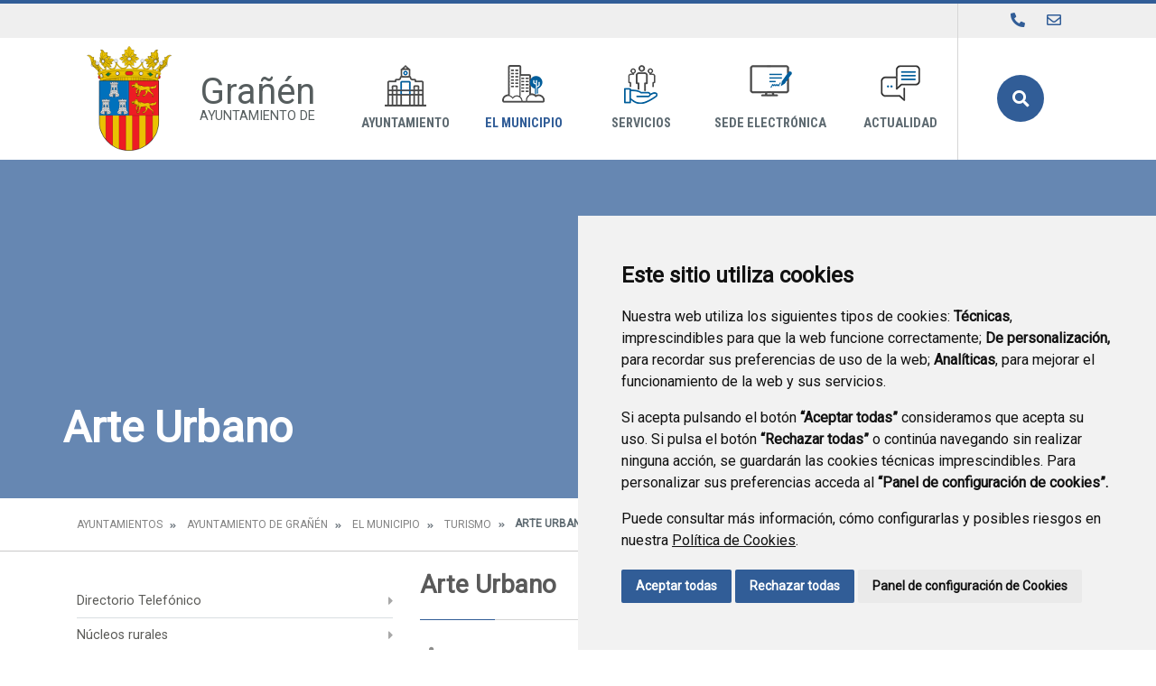

--- FILE ---
content_type: text/html;charset=UTF-8
request_url: https://www.xn--gran-dpa1c.es/arte-urbano
body_size: 13209
content:
<!DOCTYPE html> <html class="ltr" dir="ltr" lang="es-ES"> <head> <title>Arte Urbano - Ayuntamiento de Grañén</title> <meta content="text/html; charset=UTF-8" http-equiv="content-type" /> <script data-senna-track="permanent" src="/o/frontend-js-lodash-web/lodash/lodash.js" type="text/javascript"></script> <script data-senna-track="permanent" src="/o/frontend-js-lodash-web/lodash/util.js" type="text/javascript"></script> <link href="https://www.xn--gran-dpa1c.es/o/dynamic-data-mapping-web/css/main.css?browserId=other&themeId=diphuesca3_WAR_diphuesca3theme&minifierType=css&languageId=es_ES&b=7102&t=1767857593925" rel="stylesheet" type = "text/css" /> <link href="https://www.xn--gran-dpa1c.es/o/dynamic-data-mapping-form-builder/css/main.css?browserId=other&themeId=diphuesca3_WAR_diphuesca3theme&minifierType=css&languageId=es_ES&b=7102&t=1767857593925" rel="stylesheet" type = "text/css" /> <link href="https://www.xn--gran-dpa1c.es/o/dynamic-data-mapping-form-renderer/css/main.css?browserId=other&themeId=diphuesca3_WAR_diphuesca3theme&minifierType=css&languageId=es_ES&b=7102&t=1767857593925" rel="stylesheet" type = "text/css" /> <script data-senna-track="temporary" type="text/javascript">if(window.Analytics)window._com_liferay_document_library_analytics_isViewFileEntry=false;</script> <link href="https://www.xn--gran-dpa1c.es/documents/3111517/da1a57e0-a9aa-5368-fc2d-b720ef357be8" rel="icon" /> <link data-senna-track="temporary" href="https://www.xn--gran-dpa1c.es/arte-urbano" rel="canonical" /> <script async="async"> window.onload = function() { document.querySelector("body").appendChild(document.getElementById("yui3-css-stamp")); } </script> <link class="lfr-css-file" data-senna-track="temporary" href="https://www.xn--gran-dpa1c.es/o/diphuesca-3-theme/css/clay.css?browserId=other&amp;themeId=diphuesca3_WAR_diphuesca3theme&amp;minifierType=css&amp;languageId=es_ES&amp;b=7102&amp;t=1767857593925" id="liferayAUICSS" rel="stylesheet" type="text/css" /> <link data-senna-track="temporary" href="/o/frontend-css-web/main.css?browserId=other&amp;themeId=diphuesca3_WAR_diphuesca3theme&amp;minifierType=css&amp;languageId=es_ES&amp;b=7102&amp;t=1740573174056" id="liferayPortalCSS" rel="stylesheet" type="text/css" /> <!-- Portlet CSS References //--> <link data-senna-track="temporary" href="/combo?browserId=other&amp;minifierType=&amp;themeId=diphuesca3_WAR_diphuesca3theme&amp;languageId=es_ES&amp;b=7102&amp;com_liferay_journal_content_web_portlet_JournalContentPortlet_INSTANCE_eQi5WVAXy59F:%2Fcss%2Fmain.css&amp;com_liferay_product_navigation_product_menu_web_portlet_ProductMenuPortlet:%2Fcss%2Fmain.css&amp;t=1740582424000" id="5929e2ef" rel="stylesheet" type="text/css" /> <!-- Portal JavaScript References //--> <script data-senna-track="temporary" type="text/javascript">var Liferay=Liferay||{};
Liferay.Browser={acceptsGzip:function(){return true},getMajorVersion:function(){return 131},getRevision:function(){return"537.36"},getVersion:function(){return"131.0"},isAir:function(){return false},isChrome:function(){return true},isEdge:function(){return false},isFirefox:function(){return false},isGecko:function(){return true},isIe:function(){return false},isIphone:function(){return false},isLinux:function(){return false},isMac:function(){return true},isMobile:function(){return false},isMozilla:function(){return false},
isOpera:function(){return false},isRtf:function(){return true},isSafari:function(){return true},isSun:function(){return false},isWebKit:function(){return true},isWindows:function(){return false}};Liferay.Data=Liferay.Data||{};Liferay.Data.ICONS_INLINE_SVG=true;Liferay.Data.NAV_SELECTOR="#navigation";Liferay.Data.NAV_SELECTOR_MOBILE="#navigationCollapse";Liferay.Data.isCustomizationView=function(){return false};Liferay.Data.notices=[null];
Liferay.PortletKeys={DOCUMENT_LIBRARY:"com_liferay_document_library_web_portlet_DLPortlet",DYNAMIC_DATA_MAPPING:"com_liferay_dynamic_data_mapping_web_portlet_DDMPortlet",ITEM_SELECTOR:"com_liferay_item_selector_web_portlet_ItemSelectorPortlet"};Liferay.PropsValues={JAVASCRIPT_SINGLE_PAGE_APPLICATION_TIMEOUT:0,NTLM_AUTH_ENABLED:false,UPLOAD_SERVLET_REQUEST_IMPL_MAX_SIZE:1048576E3};
Liferay.ThemeDisplay={getLayoutId:function(){return"127"},getLayoutRelativeControlPanelURL:function(){return"/group/ayuntamiento-de-granen/~/control_panel/manage"},getLayoutRelativeURL:function(){return"/arte-urbano"},getLayoutURL:function(){return"https://www.xn--gran-dpa1c.es/arte-urbano"},getParentLayoutId:function(){return"53"},isControlPanel:function(){return false},isPrivateLayout:function(){return"false"},isVirtualLayout:function(){return false},getBCP47LanguageId:function(){return"es-ES"},
getCanonicalURL:function(){return"https://www.xn--gran-dpa1c.es/arte-urbano"},getCDNBaseURL:function(){return"https://www.xn--gran-dpa1c.es"},getCDNDynamicResourcesHost:function(){return""},getCDNHost:function(){return""},getCompanyGroupId:function(){return"38948"},getCompanyId:function(){return"38913"},getDefaultLanguageId:function(){return"es_ES"},getDoAsUserIdEncoded:function(){return""},getLanguageId:function(){return"es_ES"},getParentGroupId:function(){return"3111517"},getPathContext:function(){return""},
getPathImage:function(){return"/image"},getPathJavaScript:function(){return"/o/frontend-js-web"},getPathMain:function(){return"/c"},getPathThemeImages:function(){return"https://www.xn--gran-dpa1c.es/o/diphuesca-3-theme/images"},getPathThemeRoot:function(){return"/o/diphuesca-3-theme"},getPlid:function(){return"11631421"},getPortalURL:function(){return"https://www.xn--gran-dpa1c.es"},getScopeGroupId:function(){return"3111517"},getScopeGroupIdOrLiveGroupId:function(){return"3111517"},getSessionId:function(){return""},
getSiteAdminURL:function(){return"https://www.xn--gran-dpa1c.es/group/ayuntamiento-de-granen/~/control_panel/manage?p_p_lifecycle\x3d0\x26p_p_state\x3dmaximized\x26p_p_mode\x3dview"},getSiteGroupId:function(){return"3111517"},getURLControlPanel:function(){return"/group/control_panel?refererPlid\x3d11631421"},getURLHome:function(){return"https://www.xn--gran-dpa1c.es/web/guest"},getUserEmailAddress:function(){return""},getUserId:function(){return"38916"},getUserName:function(){return""},isAddSessionIdToURL:function(){return false},
isFreeformLayout:function(){return false},isImpersonated:function(){return false},isSignedIn:function(){return false},isStateExclusive:function(){return false},isStateMaximized:function(){return false},isStatePopUp:function(){return false}};var themeDisplay=Liferay.ThemeDisplay;
Liferay.AUI={getAvailableLangPath:function(){return"available_languages.jsp?browserId\x3dother\x26themeId\x3ddiphuesca3_WAR_diphuesca3theme\x26colorSchemeId\x3d02\x26minifierType\x3djs\x26languageId\x3des_ES\x26b\x3d7102\x26t\x3d1767857197775"},getCombine:function(){return true},getComboPath:function(){return"/combo/?browserId\x3dother\x26minifierType\x3d\x26languageId\x3des_ES\x26b\x3d7102\x26t\x3d1740573150486\x26"},getDateFormat:function(){return"%d/%m/%Y"},getEditorCKEditorPath:function(){return"/o/frontend-editor-ckeditor-web"},
getFilter:function(){var filter="raw";filter="min";return filter},getFilterConfig:function(){var instance=this;var filterConfig=null;if(!instance.getCombine())filterConfig={replaceStr:".js"+instance.getStaticResourceURLParams(),searchExp:"\\.js$"};return filterConfig},getJavaScriptRootPath:function(){return"/o/frontend-js-web"},getLangPath:function(){return"aui_lang.jsp?browserId\x3dother\x26themeId\x3ddiphuesca3_WAR_diphuesca3theme\x26colorSchemeId\x3d02\x26minifierType\x3djs\x26languageId\x3des_ES\x26b\x3d7102\x26t\x3d1740573150486"},
getPortletRootPath:function(){return"/html/portlet"},getStaticResourceURLParams:function(){return"?browserId\x3dother\x26minifierType\x3d\x26languageId\x3des_ES\x26b\x3d7102\x26t\x3d1740573150486"}};Liferay.authToken="WEVSezTh";Liferay.currentURL="/arte-urbano";Liferay.currentURLEncoded="%2Farte-urbano";</script> <script src="/o/js_loader_modules?t=1767857593925" type="text/javascript"></script> <script src="/o/js_loader_config?t=1767857546780" type="text/javascript"></script> <script src="/o/frontend-js-web/loader/config.js" type="text/javascript"></script> <script src="/o/frontend-js-web/loader/loader.3.js" type="text/javascript"></script> <script data-senna-track="permanent" src="https://www.xn--gran-dpa1c.es/combo?browserId=other&minifierType=js&languageId=es_ES&b=7102&t=1740573150486&/o/frontend-js-web/jquery/jquery.js&/o/frontend-js-web/clay/popper.js&/o/frontend-js-web/clay/bootstrap.js&/o/frontend-js-web/aui/aui/aui.js&/o/frontend-js-web/aui/aui-base-html5-shiv/aui-base-html5-shiv.js&/o/frontend-js-web/liferay/browser_selectors.js&/o/frontend-js-web/liferay/modules.js&/o/frontend-js-web/liferay/aui_sandbox.js&/o/frontend-js-web/clay/collapsible-search.js&/o/frontend-js-web/clay/side-navigation.js&/o/frontend-js-web/jquery/fm.js&/o/frontend-js-web/jquery/form.js&/o/frontend-js-web/misc/svg4everybody.js&/o/frontend-js-web/aui/arraylist-add/arraylist-add.js&/o/frontend-js-web/aui/arraylist-filter/arraylist-filter.js&/o/frontend-js-web/aui/arraylist/arraylist.js&/o/frontend-js-web/aui/array-extras/array-extras.js&/o/frontend-js-web/aui/array-invoke/array-invoke.js&/o/frontend-js-web/aui/attribute-base/attribute-base.js&/o/frontend-js-web/aui/attribute-complex/attribute-complex.js&/o/frontend-js-web/aui/attribute-core/attribute-core.js&/o/frontend-js-web/aui/attribute-observable/attribute-observable.js&/o/frontend-js-web/aui/attribute-extras/attribute-extras.js&/o/frontend-js-web/aui/base-base/base-base.js&/o/frontend-js-web/aui/base-pluginhost/base-pluginhost.js&/o/frontend-js-web/aui/classnamemanager/classnamemanager.js&/o/frontend-js-web/aui/datatype-xml-format/datatype-xml-format.js&/o/frontend-js-web/aui/datatype-xml-parse/datatype-xml-parse.js&/o/frontend-js-web/aui/dom-base/dom-base.js&/o/frontend-js-web/aui/dom-core/dom-core.js&/o/frontend-js-web/aui/dom-screen/dom-screen.js&/o/frontend-js-web/aui/dom-style/dom-style.js&/o/frontend-js-web/aui/event-base/event-base.js&/o/frontend-js-web/aui/event-custom-base/event-custom-base.js&/o/frontend-js-web/aui/event-custom-complex/event-custom-complex.js&/o/frontend-js-web/aui/event-delegate/event-delegate.js&/o/frontend-js-web/aui/event-focus/event-focus.js&/o/frontend-js-web/aui/event-hover/event-hover.js" type = "text/javascript"></script> <script data-senna-track="permanent" src="https://www.xn--gran-dpa1c.es/combo?browserId=other&minifierType=js&languageId=es_ES&b=7102&t=1740573150486&/o/frontend-js-web/aui/event-key/event-key.js&/o/frontend-js-web/aui/event-mouseenter/event-mouseenter.js&/o/frontend-js-web/aui/event-mousewheel/event-mousewheel.js&/o/frontend-js-web/aui/event-outside/event-outside.js&/o/frontend-js-web/aui/event-resize/event-resize.js&/o/frontend-js-web/aui/event-simulate/event-simulate.js&/o/frontend-js-web/aui/event-synthetic/event-synthetic.js&/o/frontend-js-web/aui/intl/intl.js&/o/frontend-js-web/aui/io-base/io-base.js&/o/frontend-js-web/aui/io-form/io-form.js&/o/frontend-js-web/aui/io-queue/io-queue.js&/o/frontend-js-web/aui/io-upload-iframe/io-upload-iframe.js&/o/frontend-js-web/aui/io-xdr/io-xdr.js&/o/frontend-js-web/aui/json-parse/json-parse.js&/o/frontend-js-web/aui/json-stringify/json-stringify.js&/o/frontend-js-web/aui/node-base/node-base.js&/o/frontend-js-web/aui/node-core/node-core.js&/o/frontend-js-web/aui/node-event-delegate/node-event-delegate.js&/o/frontend-js-web/aui/node-event-simulate/node-event-simulate.js&/o/frontend-js-web/aui/node-focusmanager/node-focusmanager.js&/o/frontend-js-web/aui/node-pluginhost/node-pluginhost.js&/o/frontend-js-web/aui/node-screen/node-screen.js&/o/frontend-js-web/aui/node-style/node-style.js&/o/frontend-js-web/aui/oop/oop.js&/o/frontend-js-web/aui/plugin/plugin.js&/o/frontend-js-web/aui/pluginhost-base/pluginhost-base.js&/o/frontend-js-web/aui/pluginhost-config/pluginhost-config.js&/o/frontend-js-web/aui/querystring-stringify-simple/querystring-stringify-simple.js&/o/frontend-js-web/aui/queue-promote/queue-promote.js&/o/frontend-js-web/aui/selector-css2/selector-css2.js&/o/frontend-js-web/aui/selector-css3/selector-css3.js&/o/frontend-js-web/aui/selector-native/selector-native.js&/o/frontend-js-web/aui/selector/selector.js&/o/frontend-js-web/aui/widget-base/widget-base.js&/o/frontend-js-web/aui/widget-htmlparser/widget-htmlparser.js&/o/frontend-js-web/aui/widget-skin/widget-skin.js" type = "text/javascript"></script> <script data-senna-track="permanent" src="https://www.xn--gran-dpa1c.es/combo?browserId=other&minifierType=js&languageId=es_ES&b=7102&t=1740573150486&/o/frontend-js-web/aui/widget-uievents/widget-uievents.js&/o/frontend-js-web/aui/yui-throttle/yui-throttle.js&/o/frontend-js-web/aui/aui-base-core/aui-base-core.js&/o/frontend-js-web/aui/aui-base-lang/aui-base-lang.js&/o/frontend-js-web/aui/aui-classnamemanager/aui-classnamemanager.js&/o/frontend-js-web/aui/aui-component/aui-component.js&/o/frontend-js-web/aui/aui-debounce/aui-debounce.js&/o/frontend-js-web/aui/aui-delayed-task-deprecated/aui-delayed-task-deprecated.js&/o/frontend-js-web/aui/aui-event-base/aui-event-base.js&/o/frontend-js-web/aui/aui-event-input/aui-event-input.js&/o/frontend-js-web/aui/aui-form-validator/aui-form-validator.js&/o/frontend-js-web/aui/aui-node-base/aui-node-base.js&/o/frontend-js-web/aui/aui-node-html5/aui-node-html5.js&/o/frontend-js-web/aui/aui-selector/aui-selector.js&/o/frontend-js-web/aui/aui-timer/aui-timer.js&/o/frontend-js-web/liferay/dependency.js&/o/frontend-js-web/liferay/dom_task_runner.js&/o/frontend-js-web/liferay/events.js&/o/frontend-js-web/liferay/language.js&/o/frontend-js-web/liferay/lazy_load.js&/o/frontend-js-web/liferay/liferay.js&/o/frontend-js-web/liferay/util.js&/o/frontend-js-web/liferay/global.bundle.js&/o/frontend-js-web/liferay/portal.js&/o/frontend-js-web/liferay/portlet.js&/o/frontend-js-web/liferay/workflow.js&/o/frontend-js-web/liferay/address.js&/o/frontend-js-web/liferay/form.js&/o/frontend-js-web/liferay/form_placeholders.js&/o/frontend-js-web/liferay/icon.js&/o/frontend-js-web/liferay/menu.js&/o/frontend-js-web/liferay/notice.js&/o/frontend-js-web/liferay/poller.js&/o/frontend-js-web/aui/async-queue/async-queue.js&/o/frontend-js-web/aui/base-build/base-build.js&/o/frontend-js-web/aui/cookie/cookie.js&/o/frontend-js-web/aui/event-touch/event-touch.js&/o/frontend-js-web/aui/overlay/overlay.js&/o/frontend-js-web/aui/querystring-stringify/querystring-stringify.js&/o/frontend-js-web/aui/widget-child/widget-child.js" type = "text/javascript"></script> <script data-senna-track="permanent" src="https://www.xn--gran-dpa1c.es/combo?browserId=other&minifierType=js&languageId=es_ES&b=7102&t=1740573150486&/o/frontend-js-web/aui/widget-position-align/widget-position-align.js&/o/frontend-js-web/aui/widget-position-constrain/widget-position-constrain.js&/o/frontend-js-web/aui/widget-position/widget-position.js&/o/frontend-js-web/aui/widget-stack/widget-stack.js&/o/frontend-js-web/aui/widget-stdmod/widget-stdmod.js&/o/frontend-js-web/aui/aui-aria/aui-aria.js&/o/frontend-js-web/aui/aui-io-plugin-deprecated/aui-io-plugin-deprecated.js&/o/frontend-js-web/aui/aui-io-request/aui-io-request.js&/o/frontend-js-web/aui/aui-loading-mask-deprecated/aui-loading-mask-deprecated.js&/o/frontend-js-web/aui/aui-overlay-base-deprecated/aui-overlay-base-deprecated.js&/o/frontend-js-web/aui/aui-overlay-context-deprecated/aui-overlay-context-deprecated.js&/o/frontend-js-web/aui/aui-overlay-manager-deprecated/aui-overlay-manager-deprecated.js&/o/frontend-js-web/aui/aui-overlay-mask-deprecated/aui-overlay-mask-deprecated.js&/o/frontend-js-web/aui/aui-parse-content/aui-parse-content.js&/o/frontend-js-web/liferay/layout_exporter.js&/o/frontend-js-web/liferay/session.js&/o/frontend-js-web/liferay/deprecated.js" type = "text/javascript"></script> <script data-senna-track="temporary" src="/o/js_bundle_config?t=1767857593684" type="text/javascript"></script> <script data-senna-track="temporary" type="text/javascript"></script> <!-- Matomo --> <script>var _paq=window._paq=window._paq||[];_paq.push(["trackPageView"]);_paq.push(["enableLinkTracking"]);(function(){var u="//analizador.dphuesca.es/";_paq.push(["setTrackerUrl",u+"matomo.php"]);_paq.push(["setSiteId","89"]);var d=document,g=d.createElement("script"),s=d.getElementsByTagName("script")[0];g.async=true;g.src=u+"matomo.js";s.parentNode.insertBefore(g,s)})();</script> <!-- End Matomo Code --> <!-- Portlet JavaScript References //--> <!-- Raw Text //--> <!-- Theme CSS //--> <link class="lfr-css-file" data-senna-track="temporary" href="https://www.xn--gran-dpa1c.es/o/diphuesca-3-theme/css/main.css?browserId=other&amp;themeId=diphuesca3_WAR_diphuesca3theme&amp;minifierType=css&amp;languageId=es_ES&amp;b=7102&amp;t=1767857593925" id="liferayThemeCSS" rel="stylesheet" type="text/css" /> <!-- User Inputted Layout CSS //--> <!-- User Inputted Portlet CSS //--> <style data-senna-track="temporary" type="text/css"></style> <!-- Fin top_head.jsp#post --> <meta content="initial-scale=1.0, width=device-width" name="viewport" /> <link rel="icon" href="https://www.xn--gran-dpa1c.es/documents/3111517/da1a57e0-a9aa-5368-fc2d-b720ef357be8" rel="Shortcut Icon" /> <!-- Cookie Consent by https://www.CookieConsent.com --> <!--<script type="text/javascript" src="//www.cookieconsent.com/releases/3.1.0/cookie-consent.js"></script>--> <script type="text/javascript" src="/o/diphuesca-3-theme/js/cookie-consent.js?v=2"></script> <script type="text/javascript">document.addEventListener("DOMContentLoaded",function(){cookieconsent.run({"notice_banner_type":"simple","consent_type":"express","palette":"light","language":"es","website_name":"","cookies_policy_url":"https://"+document.domain+"/politica-de-cookies"})});</script> <noscript></noscript> <!-- End Cookie Consent by https://www.CookieConsent.com --> <link rel="stylesheet" type="text/css" href="/o/diphuesca-3-theme/js/slick/slick.css" /> <link rel="stylesheet" type="text/css" href="/o/diphuesca-3-theme/js/slick/slick-theme.css" /> <link rel="preconnect" href="https://fonts.gstatic.com" /> <link href="https://fonts.googleapis.com/css2?family=Roboto+Condensed:wght@300;400;700&family=Roboto:wght@300;400&display=swap" rel="stylesheet" /> </head> <body class=" controls-visible blue yui3-skin-sam signed-out public-page organization-site 2_columns_ii-tpl diphuesca-3-theme inner arte-urbano"> <div class="container-fluid" id="wrapper"> <div class="services-wrapper"> <div class="services container"> <ul class="items social"> </ul> <ul class="items pages"> <li class="item first"> <a href="https://www.xn--gran-dpa1c.es/directorio-telef%C3%B3nico" title="Ir a Directorio Telefónico" ><i class="fas fa-phone"><!-- icon --></i> <span class="hide-accessible">Directorio Telefónico</span></a> </li> <li class="item last"> <a href="https://www.xn--gran-dpa1c.es/contacto" title="Ir a Contacto" ><i class="far fa-envelope"><!-- icon --></i> <span class="hide-accessible">Contacto</span></a> </li> <li class="item search d-xl-none d-md-inline-block"> <a href="https://www.xn--gran-dpa1c.es/buscador" title="Buscar"><i class="fas fa-search"><!-- icon --></i><span class="hide-accessible">Buscador</span></a> </li> </ul> </div> </div> <div id="banner-wrapper" class=""> <header id="banner" role="banner" class="container"> <div id="heading"> <h1 class="site-title"> <a class="logo d-table" href="https://www.xn--gran-dpa1c.es" title="Ir a Ayuntamiento de Grañén"> <span class="d-table-cell align-middle"><img alt="" src="/image/layout_set_logo?img_id=3339014&amp;t=1769762231213" /></span> <span class="d-table-cell text-center align-middle pl-3"> <span class="name">Grañén</span> <span class="prefix">Ayuntamiento de </span> </span> </a> </h1> </div> <div class="navbar navbar-classic"> <button aria-controls="navigationCollapse" aria-expanded="false" aria-label="Toggle navigation" class="navbar-toggler navbar-toggler-right d-md-none d-sm-inline-block" data-target="#navigationCollapse" data-toggle="collapse" type="button"> <span class="navbar-toggler-icon"><i class="fas fa-bars"><!-- menu --></i></span> </button> <div aria-expanded="false" class="collapse navbar-collapse" id="navigationCollapse"> <div id="navigation" class="float-lg-right"> <ul class="navbar-nav navbar-site list-inline items" role="menubar"> <li class="list-inline-item item first"> <a href="https://www.xn--gran-dpa1c.es/ayuntamiento" title="Ir a Ayuntamiento"> <span class="icon-wrapper"> <img src="/image/layout_icon?img_id=3115862" alt="Imagen Ayuntamiento"/> </span> Ayuntamiento </a> </li> <li class="list-inline-item item selected"> <a href="https://www.xn--gran-dpa1c.es/el-municipio" title="Ir a El Municipio"> <span class="icon-wrapper"> <img src="/image/layout_icon?img_id=3115876" alt="Imagen El Municipio"/> </span> El Municipio </a> </li> <li class="list-inline-item item"> <a href="https://www.xn--gran-dpa1c.es/servicios" title="Ir a Servicios"> <span class="icon-wrapper"> <img src="/image/layout_icon?img_id=3115893" alt="Imagen Servicios"/> </span> Servicios </a> </li> <li class="list-inline-item item"> <a href="https://granen.sedipualba.es/" onclick="this.target='_blank'" title="Ir a Sede Electrónica"> <span class="icon-wrapper"> <img src="/image/layout_icon?img_id=15258733" alt="Imagen Sede Electrónica"/> </span> Sede Electrónica </a> </li> <li class="list-inline-item item last"> <a href="https://www.xn--gran-dpa1c.es/actualidad" title="Ir a Actualidad"> <span class="icon-wrapper"> <img src="/image/layout_icon?img_id=3115907" alt="Imagen Actualidad"/> </span> Actualidad </a> </li> <li class="list-inline-item entry last search"> <a id="open-search-dialog-btn" href="https://www.xn--gran-dpa1c.es/buscador" title="Buscar">Buscar</a> </li> </ul> </div> <div class="services-wrapper-mobile hide"> <div class="services container"> <ul class="items social"> </ul> <ul class="items pages"> <li class="item first"> <a href="https://www.xn--gran-dpa1c.es/directorio-telef%C3%B3nico" title="Ir a Directorio Telefónico" ><i class="fas fa-phone"><!-- icon --></i> <span class="hide-accessible">Directorio Telefónico</span></a> </li> <li class="item last"> <a href="https://www.xn--gran-dpa1c.es/contacto" title="Ir a Contacto" ><i class="far fa-envelope"><!-- icon --></i> <span class="hide-accessible">Contacto</span></a> </li> <li class="item search d-xl-none d-md-inline-block"> <a href="https://www.xn--gran-dpa1c.es/buscador" title="Buscar"><i class="fas fa-search"><!-- icon --></i><span class="hide-accessible">Buscador</span></a> </li> </ul> </div> </div> </div> <div id="dialog-search" class="content-search search-box"> <a href="#" id="close-search-dialog-btn" onclick="toggleSearchDialog(event);"> <svg enable-background="new 0 0 100 100" id="Layer_search" version="1.1" viewBox="0 0 100 100" xml:space="preserve" xmlns="http://www.w3.org/2000/svg" xmlns:xlink="http://www.w3.org/1999/xlink"> <polygon fill="#ffffff" points="77.6,21.1 49.6,49.2 21.5,21.1 19.6,23 47.6,51.1 19.6,79.2 21.5,81.1 49.6,53 77.6,81.1 79.6,79.2 51.5,51.1 79.6,23 "/> </svg> <span class="hide-accessible">Cerrar</span> </a> <div class="search-form-wrapper"> <form action="https://www.xn--gran-dpa1c.es/buscador?p_p_id=com_liferay_portal_search_web_portlet_SearchPortlet&p_p_lifecycle=0&p_p_state=maximized&_com_liferay_portal_search_web_portlet_SearchPortlet_mvcPath=%2Fsearch.jsp" method="post" name="fm" class="aui-form form-inline"> <div class="search-form fields-wrapper"> <div class="aui-field aui-field-text aui-field-inline lfr-search-keywords"> <div class="label-wrapper"> <label class="aui-field-label label control-label hide-accessible" for="_pop_up_keywords">Buscar</label> </div> <span class="aui-field-content"> <span class="aui-field-element "> <input id="_pop_up_keywords" title="Buscar" class="input-search" placeholder="Buscar" name="_com_liferay_portal_search_web_portlet_SearchPortlet_keywords" value="" /> </span> </span> </div> <span class="aui-field aui-field-text aui-field-inline lfr-search-button"> <span class="aui-field-content"> <span class="aui-field-element "> <button class="search btn" type="submit">Buscar</button> </span> </span> </span> </div> </form> </div> </div> <script type="text/javascript">AUI().use("aui-base",function(A){Liferay.provide(window,"toggleSearchDialog",function(element){event.preventDefault();event.stopImmediatePropagation();var searchForm=A.one("#dialog-search");searchForm.toggleClass("show")});var openSearchDialogbtn=A.one("#open-search-dialog-btn");var closeSearchDialogBtn=A.one("#close-search-dialog-btn");var searchForm=A.one("#dialog-search");if(openSearchDialogbtn&&searchForm){openSearchDialogbtn.on("click",function(event){event.preventDefault();event.stopImmediatePropagation();
searchForm.addClass("show")});closeSearchDialogBtn.on("click",function(event){event.preventDefault();searchForm.removeClass("show")})}});</script> </div> </header> </div> <section class="layout-image-header-wrapper position-relative"> <div class="layout-image-header image-wrapper image-wrapper-cover mask" style="background-image: url('/documents/3111517/f3ade8a0-c9f4-8cb3-db5b-b5f56a5f386b?t=1633170961231');"> <div class="page-title-wrapper container"> <div class="page-title"> <h2 class="title border-top-left">Arte Urbano</h2> </div> </div> </div> </section> <nav id="breadcrumbs" class="breadcrumbs-wrapper"> <div class="container"> <div class="portlet-boundary portlet-boundary_com_liferay_site_navigation_breadcrumb_web_portlet_SiteNavigationBreadcrumbPortlet_ portlet-static portlet-static-end portlet-barebone portlet-breadcrumb " id="p_p_id_com_liferay_site_navigation_breadcrumb_web_portlet_SiteNavigationBreadcrumbPortlet_" > <span id="p_com_liferay_site_navigation_breadcrumb_web_portlet_SiteNavigationBreadcrumbPortlet"></span> <section class="portlet" id="portlet_com_liferay_site_navigation_breadcrumb_web_portlet_SiteNavigationBreadcrumbPortlet"> <div class="portlet-content"> <div class="autofit-float autofit-row portlet-header"> <div class="autofit-col autofit-col-end"> <div class="autofit-section"> </div> </div> </div> <div class=" portlet-content-container" > <div class="portlet-body"> <nav aria-label="Ruta de navegación" id="_com_liferay_site_navigation_breadcrumb_web_portlet_SiteNavigationBreadcrumbPortlet_breadcrumbs-defaultScreen"> <ul class="breadcrumb breadcrumb-horizontal"> <li class="" > <a href="/web/ayuntamientos" > Ayuntamientos </a> </li> <li class="" > <a href="https://www.xn--gran-dpa1c.es" > Ayuntamiento de Grañén </a> </li> <li class="" > <a href="https://www.xn--gran-dpa1c.es/el-municipio" > El Municipio </a> </li> <li class="" > <a href="https://www.xn--gran-dpa1c.es/turismo" > Turismo </a> </li> <li class="active" aria-current="page"> Arte Urbano </li> </ul> </nav> </div> </div> </div> </section> </div> </div> </nav> <section id="content" class="content container"> <div class="columns-2" id="main-content" role="main"> <div class="portlet-layout row"> <div class="col-md-4 portlet-column portlet-column-first" id="column-1"> <div class="portlet-dropzone portlet-column-content portlet-column-content-first" id="layout-column_column-1"> <div class="portlet-boundary portlet-boundary_com_liferay_site_navigation_menu_web_portlet_SiteNavigationMenuPortlet_ portlet-static portlet-static-end portlet-barebone portlet-navigation " id="p_p_id_com_liferay_site_navigation_menu_web_portlet_SiteNavigationMenuPortlet_INSTANCE_re4KqxSjqeIu_" > <span id="p_com_liferay_site_navigation_menu_web_portlet_SiteNavigationMenuPortlet_INSTANCE_re4KqxSjqeIu"></span> <section class="portlet" id="portlet_com_liferay_site_navigation_menu_web_portlet_SiteNavigationMenuPortlet_INSTANCE_re4KqxSjqeIu"> <div class="portlet-content"> <div class="autofit-float autofit-row portlet-header"> <div class="autofit-col autofit-col-end"> <div class="autofit-section"> </div> </div> </div> <div class=" portlet-content-container" > <div class="portlet-body"> <div aria-label="Páginas del sitio web" class="list-menu"> <ul class="layouts level-1"> <li class="lfr-nav-item"> <a class="lfr-nav-item" href="https://www.xn--gran-dpa1c.es/directorio-telef%C3%B3nico" >Directorio Telefónico</a> </li> <li class="lfr-nav-item"> <a class="lfr-nav-item" href="https://www.xn--gran-dpa1c.es/n%C3%BAcleos-rurales" >Núcleos rurales</a> </li> <li class="lfr-nav-item"> <a class="lfr-nav-item" href="https://www.xn--gran-dpa1c.es/escudo" >Escudo</a> </li> <li class="lfr-nav-item"> <a class="lfr-nav-item" href="https://www.xn--gran-dpa1c.es/datos-geogr%C3%A1ficos" >Datos geográficos</a> </li> <li class="lfr-nav-item"> <a class="lfr-nav-item" href="https://www.xn--gran-dpa1c.es/econom%C3%ADa" >Economía</a> </li> <li class="lfr-nav-item"> <a class="lfr-nav-item" href="https://www.xn--gran-dpa1c.es/historia" >Historia</a> </li> <li class="lfr-nav-item"> <a class="lfr-nav-item" href="https://www.xn--gran-dpa1c.es/fiestas" >Fiestas</a> </li> <li class="lfr-nav-item open"> <a class="lfr-nav-item open" href="https://www.xn--gran-dpa1c.es/turismo" >Turismo</a> <ul class="layouts level-2"> <li class="lfr-nav-item"> <a class="lfr-nav-item" href="https://www.xn--gran-dpa1c.es/lugares-de-inter%C3%A9s" >Lugares de Interés</a> </li> <li class="lfr-nav-item"> <a class="lfr-nav-item" href="https://www.xn--gran-dpa1c.es/rutas" >Rutas</a> </li> <li class="lfr-nav-item open selected active"> <a class="lfr-nav-item open selected active" href="https://www.xn--gran-dpa1c.es/arte-urbano" >Arte Urbano</a> </li> </ul> </li> </ul> </div> </div> </div> </div> </section> </div> </div> </div> <div class="col-md-8 portlet-column portlet-column-last" id="column-2"> <div class="portlet-dropzone portlet-column-content portlet-column-content-last" id="layout-column_column-2"> <div class="portlet-boundary portlet-boundary_com_liferay_journal_content_web_portlet_JournalContentPortlet_ portlet-static portlet-static-end portlet-barebone portlet-journal-content " id="p_p_id_com_liferay_journal_content_web_portlet_JournalContentPortlet_INSTANCE_eQi5WVAXy59F_" > <span id="p_com_liferay_journal_content_web_portlet_JournalContentPortlet_INSTANCE_eQi5WVAXy59F"></span> <section class="portlet" id="portlet_com_liferay_journal_content_web_portlet_JournalContentPortlet_INSTANCE_eQi5WVAXy59F"> <div class="portlet-content"> <div class="autofit-float autofit-row portlet-header"> <div class="autofit-col autofit-col-end"> <div class="autofit-section"> <div class="visible-interaction"> </div> </div> </div> </div> <div class=" portlet-content-container" > <div class="portlet-body"> <div class="text-right user-tool-asset-addon-entries"> </div> <div class="clearfix journal-content-article" data-analytics-asset-id="11631430" data-analytics-asset-title="Arte Urbano" data-analytics-asset-type="web-content"> <script src="https://www.xn--gran-dpa1c.es/o/diphuesca-3-theme/js/needsharebutton/needsharebutton.js"></script> <div class="template template-general-content"> <div class="portlet-title-wrapper"> <div class="portlet-title h3">Arte Urbano</div> </div> <section class="row flex-row-reverse mt-4"> <div class="col-sm-3 col-12"> <a href="/documents/3111517/13314478/Gra%C3%B1en-cultura-graffiti++%281%29.jpg/37479963-285c-103e-2e28-3e33932d47a0?t=168664640481" title="Imagen Arte Urbano" class="image-wrapper image-wrapper-cover image-wrapper-style lightbox" style="background-image: url('/o/adaptive-media/image/4727072/3/37479963-285c-103e-2e28-3e33932d47a0?t=1686646404819');"> <img src="/o/adaptive-media/image/4727072/3/37479963-285c-103e-2e28-3e33932d47a0?t=1686646404819" alt="Imagen Arte Urbano" /> </a> </div> <div class=" col-sm-9 col-12"> <div class="text-metadata"> <span id="share-11631430" class="need-share-button-default" data-share-icon-style="box" data-share-networks="Mailto,Twitter,Pinterest,Facebook,Linkedin" data-share-url="/arte-urbano" data-share-title="Arte Urbano"><!--share--></span> <script type="text/javascript">new needShareDropdown(document.getElementById("share-11631430"));</script> </div> <p class="text-abstract"><p>La localidad luce obras de grandes artistas como Ricardo Cavolo, Paula Bonet, Boa Mistura o Pichiavo.&nbsp;</p></p> <div class="text"><p>Grañén es ya todo un referente en el mundo del arte urbano, al haber conseguido atraer a algunos de los mejores artistas del panorama nacional y permitir a cualquier persona disfrutar del contacto directo con sus obras. Una iniciativa que le otorga identidad.</p> <p>Isacc Mahow, Ricardo Cavolo, Paula Bonet, Boa Mistura, Pichiavo… &nbsp;forman parte del increíble listado de autores que han dejado su firma en esta localidad del medio rural después de pintar en París, Roma, Hong Kong, Nueva York o Monreal.&nbsp;</p> <p>El camino recorrido ha logrado hacer buena la frase de uno de los primeros murales que adornaron el casco urbano, ‘Por soñar no estoy loco’, que fue realizado de forma colectiva por los vecinos del municipio y que permitió rendir homenaje al grupo Boa Mistura.&nbsp;</p> <p>El número de obras, y por supuesto, su calidad, animan a irse de ruta para admirar de cerca cada uno de los murales realizados. Al principio, la mayoría estaban firmados por grafiteros. El artista oscense <strong>Edd Burthon</strong> (Eduardo Ferrer) fue uno de los primeros en dejar su impronta en las calles de Grañén. Su obra está situada junto a una de las puertas de acceso al instituto de secundaria Montes Negros y apuesta por una representación del patrón local, Santiago Apóstol.&nbsp;</p> <p><strong>Iker Mad77</strong> también dejó su firma en un mural frente al pabellón polideportivo, dominado por un indio cherokee, y más tarde, <strong>Isaac Mahow</strong>, uno de los mejores grafiteros del momento, decoró la fachada de la Casa de la Música, a través de dos personajes de aire mitológico, muy acordes al lugar, al aparecer rodeados de elementos relacionados con la creación como una pluma, papel, tinta o un arpa.&nbsp;</p> <p>En 2015, la llegada del ilustrador <strong>Ricardo Cavolo</strong>, que ya había realizado trabajos para marcas como Nike o Coca-Cola, marcó un punto de inflexión. Fiel a su estilo, y despertando una gran expectación, el artista pintó un exótico mural frente al IES Montes Negros. Su diseño, que todavía es visible, aunque ha sufrido el paso del tiempo, muestra un corazón alado flanqueado por dos jaguares.&nbsp;</p> <p>Otro de los murales más visitados está justo detrás del centro de salud. Allí, la artista <strong>Paula Bonet</strong>, que goza de gran prestigio, pintó ‘La Muda’, una mujer sin boca, que denuncia las desigualdades de género. Dentro del instituto, es además posible admirar otro mural que busca la reacción del público, obra del grupo <strong>Boa Mistura</strong>, que cuenta con obras repartidas por medio mundo, desde Sudáfrica hasta Berlín, Nueva Delhi, Nicaragua o Estados Unidos. Las paredes de la pista del frontón muestran dos palabras superpuestas: yo y tú, que simbolizan la unión de dos personas, que al unirse dan lugar a un nuevo color y un nuevo cuerpo. &nbsp;</p> <p>Conocidos por la fusión del arte clásico y el grafiti más primitivo, Juan Antonio Sánchez y Álvaro Hernández, el <strong>dúo PichiAvo</strong>, ha sido el último en dejar su huella en Grañén, con un espectacular mural en el que se unen la estética clásica y el arte urbano. Se puede ver en la replaceta situada junto a la iglesia parroquial Santiago Apóstol.&nbsp;</p></div> </div> </section> <section class="image-gallery"> <div class="h4">Galería imágenes</div> <div class='gallery-wrapper gallery-thumbs'><ul class='images list-unstyled list-inline'><li class='image-entry'><a href="/o/adaptive-media/image/4727116/3/71d990a6-729f-75f8-9a0d-81413fb2c50b?t=1686646405107" class="image-wrapper lightbox" title="Imagen: Isaac Mahow firma los personajes casi mitológicos de la Casa de Cultura." style="background-image: url(/o/adaptive-media/image/4727116/3/71d990a6-729f-75f8-9a0d-81413fb2c50b?t=1686646405107)"><img class="image" src="/o/adaptive-media/image/4727116/3/71d990a6-729f-75f8-9a0d-81413fb2c50b?t=1686646405107" alt="Imagen: Isaac Mahow firma los personajes casi mitológicos de la Casa de Cultura." title="Imagen: Isaac Mahow firma los personajes casi mitológicos de la Casa de Cultura."></a></li><li class='image-entry'><a href="/o/adaptive-media/image/5594887/3/c4a54631-cb3c-76e0-5f35-b32267ea2e07?t=1686646405474" class="image-wrapper lightbox" title="Imagen: Detalle de otra de las obras de Isaac Mahow." style="background-image: url(/o/adaptive-media/image/5594887/3/c4a54631-cb3c-76e0-5f35-b32267ea2e07?t=1686646405474)"><img class="image" src="/o/adaptive-media/image/5594887/3/c4a54631-cb3c-76e0-5f35-b32267ea2e07?t=1686646405474" alt="Imagen: Detalle de otra de las obras de Isaac Mahow." title="Imagen: Detalle de otra de las obras de Isaac Mahow."></a></li><li class='image-entry'><a href="/o/adaptive-media/image/4727094/3/78824fc1-9761-0e8b-7e9a-b568c0fc1ccf?t=1686646404960" class="image-wrapper lightbox" title="Imagen: Imagen de 'La Muda' realizada por Paula Bonet." style="background-image: url(/o/adaptive-media/image/4727094/3/78824fc1-9761-0e8b-7e9a-b568c0fc1ccf?t=1686646404960)"><img class="image" src="/o/adaptive-media/image/4727094/3/78824fc1-9761-0e8b-7e9a-b568c0fc1ccf?t=1686646404960" alt="Imagen: Imagen de 'La Muda' realizada por Paula Bonet." title="Imagen: Imagen de 'La Muda' realizada por Paula Bonet."></a></li><li class='image-entry'><a href="/o/adaptive-media/image/5594840/3/28bfb143-27ea-1c33-96c8-8dd0111645e4?t=1686646405170" class="image-wrapper lightbox" title="Imagen: 'Yo' y 'Tú' son las dos palabras superpuestas en el mural de Boa Mistura." style="background-image: url(/o/adaptive-media/image/5594840/3/28bfb143-27ea-1c33-96c8-8dd0111645e4?t=1686646405170)"><img class="image" src="/o/adaptive-media/image/5594840/3/28bfb143-27ea-1c33-96c8-8dd0111645e4?t=1686646405170" alt="Imagen: 'Yo' y 'Tú' son las dos palabras superpuestas en el mural de Boa Mistura." title="Imagen: 'Yo' y 'Tú' son las dos palabras superpuestas en el mural de Boa Mistura."></a></li><li class='image-entry'><a href="/o/adaptive-media/image/4727083/3/6b219813-4f60-3800-ccf8-9184162276d1?t=1686646404896" class="image-wrapper lightbox" title="Imagen: El dúo Pichiavo ha fusionado su pasión por el grafiti más primitivo con la estética clásica." style="background-image: url(/o/adaptive-media/image/4727083/3/6b219813-4f60-3800-ccf8-9184162276d1?t=1686646404896)"><img class="image" src="/o/adaptive-media/image/4727083/3/6b219813-4f60-3800-ccf8-9184162276d1?t=1686646404896" alt="Imagen: El dúo Pichiavo ha fusionado su pasión por el grafiti más primitivo con la estética clásica." title="Imagen: El dúo Pichiavo ha fusionado su pasión por el grafiti más primitivo con la estética clásica."></a></li></ul></div> </section> </div> </div> <div class="content-metadata-asset-addon-entries"> </div> </div> </div> </div> </section> </div> </div> </div> </div> </div> <form action="#" id="hrefFm" method="post" name="hrefFm"><span></span></form> </section> <div id="layout-webmap-wrapper" class="image-wrapper image-wrapper-cover" style="background-image: url('/documents/3111517/f3ade8a0-c9f4-8cb3-db5b-b5f56a5f386b?t=1633170961231');"> <div id="layout-webmap-search" class="mask pt-4"> <div class="container"> <div class="portlet-header mt-4"> <h3 class="portlet-title-text">Servicios a la ciudadanía</h3> </div> <div class="search-form-wrapper mt-5 mb-4"> <form action="https://www.xn--gran-dpa1c.es/buscador?p_p_id=com_liferay_portal_search_web_portlet_SearchPortlet&p_p_lifecycle=0&p_p_state=maximized&_com_liferay_portal_search_web_portlet_SearchPortlet_mvcPath=%2Fsearch.jsp" method="post" name="fm" class="aui-form form-inline"> <div class="search-form fields-wrapper"> <div class="label-wrapper"> <label class="aui-field-label label control-label hide-accessible" for="global_3_keywords">#language("word-search")</label> </div> <span class="aui-field aui-field-text aui-field-inline lfr-search-keywords"> <span class="aui-field-content"> <span class="aui-field-element "> <input id="global_3_keywords" class="input-search" title="Buscar" placeholder="Buscar" name="_com_liferay_portal_search_web_portlet_SearchPortlet_keywords" value="" /> </span> </span> </span> <span class="aui-field aui-field-text aui-field-inline lfr-search-button"> <span class="aui-field-content"> <span class="aui-field-element "> <button class="search btn" type="submit">Buscar</button> </span> </span> </span> </div> </form> </div> </div> </div> <nav id="layout-webmap" class="layout-webmap-menu mask-white"> <div class="container"> <div class="row align-items-top"> <div class="col-xs-12 col-sm-3 col-lg-2"> <a class="text-center d-block" href="https://www.xn--gran-dpa1c.es/espacios-municipales" > <span class="icon-wrapper"> <img src="/image/layout_icon?img_id=3115954" alt="Imagen Espacios Municipales"/> </span> <span class="info"> <span class="title">Espacios Municipales</span> </span> </a> </div> <div class="col-xs-12 col-sm-3 col-lg-2"> <a class="text-center d-block" href="https://www.xn--gran-dpa1c.es/comercio-local" > <span class="icon-wrapper"> <img src="/image/layout_icon?img_id=3115925" alt="Imagen Comercio Local"/> </span> <span class="info"> <span class="title">Comercio Local</span> </span> </a> </div> <div class="col-xs-12 col-sm-3 col-lg-2"> <a class="text-center d-block" href="https://www.xn--gran-dpa1c.es/directorio-telef%C3%B3nico" > <span class="icon-wrapper"> <img src="/image/layout_icon?img_id=3115855" alt="Imagen Directorio Telefónico"/> </span> <span class="info"> <span class="title">Directorio Telefónico</span> </span> </a> </div> <div class="col-xs-12 col-sm-3 col-lg-2"> <a class="text-center d-block" href="https://contrataciondelestado.es/wps/poc?uri=deeplink%3AperfilContratante&ubicacionOrganica=GwFjbUI%2FKY8%3D" onclick="this.target='_blank'"> <span class="icon-wrapper"> <img src="/image/layout_icon?img_id=3115940" alt="Imagen Perfil del Contratante"/> </span> <span class="info"> <span class="title">Perfil del Contratante</span> </span> </a> </div> <div class="col-xs-12 col-sm-3 col-lg-2"> <a class="text-center d-block" href="https://granen.sedipualba.es/" onclick="this.target='_blank'"> <span class="icon-wrapper"> <img src="/image/layout_icon?img_id=15258733" alt="Imagen Sede Electrónica"/> </span> <span class="info"> <span class="title">Sede Electrónica</span> </span> </a> </div> <div class="col-xs-12 col-sm-3 col-lg-2"> <a class="text-center d-block" href="https://www.xn--gran-dpa1c.es/transparencia" > <span class="icon-wrapper"> <img src="/image/layout_icon?img_id=20925008" alt="Imagen Transparencia"/> </span> <span class="info"> <span class="title">Transparencia</span> </span> </a> </div> </div> </div> </nav> </div> <footer id="footer" role="contentinfo"> <div class="container "> <div id="footer-inner"> <div class="container-footer"> <div id="address" class="float-lg-left text-center text-lg-left"> <ul class="list-unstyled"> <li class="list-item item sitename"> <span class="text-uppercase important">Ayuntamiento de Grañén</span> </li> <li class="list-item item address"> <span class="street"> <span class="fas fa-map-marker-alt"><abbr class="hide-accessible" title="Email">M:</abbr></span>&nbsp; Avenida Ramón y Cajal, nº 7 </span> <span class="zip">22260</span> <span class="city text-uppercase">Grañén (Huesca)</span> <span class="region text-uppercase">&nbsp;-&nbsp;Aragón</span> <span class="city text-uppercase ">(España)</span> </li> <li class="list-inline-item item phone"> <a href="tel:974390050"> <span class="fas fa-phone"><abbr class="hide-accessible" title="Phone">T:</abbr></span>&nbsp;974390050 </a> </li> <li class="list-inline-item item fax"> <a href="tel:974390151"> <span class="fas fa-fax"><abbr class="hide-accessible" title="fax">F:</abbr></span>&nbsp;974390151 </a> </li> <li class="list-inline-item item email"> <a href="mailto:granenayto@monegros.net"> <span class="fas fa-envelope"><abbr class="hide-accessible" title="Email">M:</abbr></span>&nbsp;granenayto@monegros.net </a> </li> </ul> </div> <div class="float-lg-right"> <div class="footer-menu"> <ul class="list-inline items text-center text-lg-right"> <li class="list-inline-item item first"><a href="https://www.xn--gran-dpa1c.es/contacto" title="Ir a Contacto" >Contacto</a></li> <li class="list-inline-item item"><a href="https://www.xn--gran-dpa1c.es/mapa-web" title="Ir a Mapa Web" >Mapa Web</a></li> <li class="list-inline-item item"><a href="https://www.xn--gran-dpa1c.es/aviso-legal" title="Ir a Aviso legal" >Aviso legal</a></li> <li class="list-inline-item item"><a href="https://www.xn--gran-dpa1c.es/proteccion-de-datos" title="Ir a Protección de datos" >Protección de datos</a></li> <li class="list-inline-item item"><a href="https://www.xn--gran-dpa1c.es/accesibilidad" title="Ir a Accesibilidad" >Accesibilidad</a></li> <li class="list-inline-item item last"><a href="https://www.xn--gran-dpa1c.es/politica-de-cookies" title="Ir a Política de cookies" >Política de cookies</a></li> </ul> <ul class="list-inline items text-center text-lg-right list-apps"> <li class="list-inline-item item"> <a href="https://play.google.com/store/apps/details?id=es.diputaciondehuesca.granen" title="Ir a Android App" onclick="this.target='_blank'"><img src="/o/diphuesca-3-theme/images/apps/android-app.png" alt="Logo Android" /><!-- icon --></i><span class="hide-accessible">Android</span></a> </li> <li class="list-inline-item item"> <a href="https://apps.apple.com/es/app/dph-ayuntamientos/id1572635482" title="Ir a iOS App" onclick="this.target='_blank'"><img src="/o/diphuesca-3-theme/images/apps/ios-app.png" alt="Logo iOS" /><!-- icon --></i><span class="hide-accessible">iOS</span></a> </li> <li class="list-inline-item item"> <a href="https://www.dphuesca.es/documents/69814/9215658/Certificado+de+Conformidad+Diputaci%C3%B3n+de+Huesca+CERT-ENS-22194.pdf/9e200ade-d54c-7dde-8dde-516efbc798d7" target="_blank"> <img src="/o/diphuesca-3-theme/css/images/logos/logoENS.png" alt="Logo Esquema Nacional de Seguridad" class="logoENS" /><span class="screen-reader-only">Enlace externo al certificado ENS</span> </a> </li> </ul> </div> </div> </div> </div> </div> <div class="background-logos"> <div class="col-12 py-4 row container container-logos px-0"> <div class="col-12 col-sm-6 col-lg-3 text-left centerResponsive logoUEBox pl-0"> <img src="/o/diphuesca-3-theme/images/LogoUE.jpg" alt="Logo Financiado por la Unión Europea NextGenerationEU" title="Financiado por la Unión Europea NextGenerationEU" class="logoUE" /> </div> <div class="col-12 col-sm-6 col-lg-3 text-center centerResponsive LogoMinisterioBox"> <img src="/o/diphuesca-3-theme/images/LogoMinisterio.jpg" alt="Logo Ministerio de Política Territorial" title="Ministerio de Política Territorial" class="LogoMinisterio" /> </div> <div class="col-12 col-sm-6 col-lg-3 text-center centerResponsive LogoPRTRBox"> <img src="/o/diphuesca-3-theme/images/LogoPRTR.jpg" alt="Logo Plan de Recuperación, Transformación y Resiliencia" title="Plan de Recuperación, Transformación y Resiliencia" class="LogoPRTR" /> </div> <div class="col-12 col-sm-6 col-lg-3 text-right centerResponsive logoDIPBox pr-0"> <img src="/o/diphuesca-3-theme/images/LogoDIP.png" alt="Logo Diputación de Huesca" title="Diputación de Huesca" class="logoDIP" /> </div> </div> </div> </footer> </div> <script type="text/javascript">Liferay.BrowserSelectors.run();</script> <script type="text/javascript">Liferay.currentURL="/arte-urbano";Liferay.currentURLEncoded="%2Farte-urbano";</script> <script type="text/javascript"></script> <script type="text/javascript">if(Liferay.Data.ICONS_INLINE_SVG)svg4everybody({attributeName:"data-href",polyfill:true});Liferay.Portlet.register("com_liferay_site_navigation_breadcrumb_web_portlet_SiteNavigationBreadcrumbPortlet");
Liferay.Portlet.onLoad({canEditTitle:false,columnPos:0,isStatic:"end",namespacedId:"p_p_id_com_liferay_site_navigation_breadcrumb_web_portlet_SiteNavigationBreadcrumbPortlet_",portletId:"com_liferay_site_navigation_breadcrumb_web_portlet_SiteNavigationBreadcrumbPortlet",refreshURL:"/c/portal/render_portlet?p_l_id\x3d11631421\x26p_p_id\x3dcom_liferay_site_navigation_breadcrumb_web_portlet_SiteNavigationBreadcrumbPortlet\x26p_p_lifecycle\x3d0\x26p_t_lifecycle\x3d0\x26p_p_state\x3dnormal\x26p_p_mode\x3dview\x26p_p_col_id\x3dnull\x26p_p_col_pos\x3dnull\x26p_p_col_count\x3dnull\x26p_p_static\x3d1\x26p_p_isolated\x3d1\x26currentURL\x3d%2Farte-urbano\x26settingsScope\x3dportletInstance",refreshURLData:{}});
Liferay.Portlet.register("com_liferay_site_navigation_menu_web_portlet_SiteNavigationMenuPortlet_INSTANCE_re4KqxSjqeIu");
Liferay.Portlet.onLoad({canEditTitle:false,columnPos:0,isStatic:"end",namespacedId:"p_p_id_com_liferay_site_navigation_menu_web_portlet_SiteNavigationMenuPortlet_INSTANCE_re4KqxSjqeIu_",portletId:"com_liferay_site_navigation_menu_web_portlet_SiteNavigationMenuPortlet_INSTANCE_re4KqxSjqeIu",refreshURL:"/c/portal/render_portlet?p_l_id\x3d11631421\x26p_p_id\x3dcom_liferay_site_navigation_menu_web_portlet_SiteNavigationMenuPortlet_INSTANCE_re4KqxSjqeIu\x26p_p_lifecycle\x3d0\x26p_t_lifecycle\x3d0\x26p_p_state\x3dnormal\x26p_p_mode\x3dview\x26p_p_col_id\x3dcolumn-1\x26p_p_col_pos\x3d0\x26p_p_col_count\x3d1\x26p_p_isolated\x3d1\x26currentURL\x3d%2Farte-urbano",refreshURLData:{}});
Liferay.Portlet.register("com_liferay_journal_content_web_portlet_JournalContentPortlet_INSTANCE_eQi5WVAXy59F");
Liferay.Portlet.onLoad({canEditTitle:false,columnPos:0,isStatic:"end",namespacedId:"p_p_id_com_liferay_journal_content_web_portlet_JournalContentPortlet_INSTANCE_eQi5WVAXy59F_",portletId:"com_liferay_journal_content_web_portlet_JournalContentPortlet_INSTANCE_eQi5WVAXy59F",refreshURL:"/c/portal/render_portlet?p_l_id\x3d11631421\x26p_p_id\x3dcom_liferay_journal_content_web_portlet_JournalContentPortlet_INSTANCE_eQi5WVAXy59F\x26p_p_lifecycle\x3d0\x26p_t_lifecycle\x3d0\x26p_p_state\x3dnormal\x26p_p_mode\x3dview\x26p_p_col_id\x3dcolumn-2\x26p_p_col_pos\x3d0\x26p_p_col_count\x3d1\x26p_p_isolated\x3d1\x26currentURL\x3d%2Farte-urbano",refreshURLData:{}});
Liferay.Loader.require("metal-dom/src/all/dom","metal-uri/src/Uri","clay-tooltip/src/ClayTooltip",function(metalDomSrcAllDom,metalUriSrcUri,clayTooltipSrcClayTooltip){(function(){var dom=metalDomSrcAllDom;var metalUriSrcUri1=metalUriSrcUri;var ClayTooltip=clayTooltipSrcClayTooltip;(function(){var $=AUI.$;var _=AUI._;var Uri=metalUriSrcUri.default;var pathnameRegexp=/\/documents\/(\d+)\/(\d+)\/(.+?)\/([^&]+)/;var downloadClickHandler=dom.delegate(document.body,"click","a",function(event){if(window.Analytics){var anchor=
event.delegateTarget;var uri=new Uri(anchor.href);var match=pathnameRegexp.exec(uri.getPathname());if(match){var groupId=match[1];var fileEntryUUID=match[4];fetch("https://www.xn--gran-dpa1c.es/o/document_library/analytics/resolve_file_entry?groupId\x3d"+encodeURIComponent(groupId)+"\x26uuid\x3d"+encodeURIComponent(fileEntryUUID),{credentials:"include",method:"GET"}).then(function(response){return response.json()}).then(function(response){Analytics.send("documentDownloaded","Document",{groupId:groupId,
fileEntryId:response.fileEntryId,preview:!!window._com_liferay_document_library_analytics_isViewFileEntry,title:decodeURIComponent(match[3].replace(/\+/ig," ")),version:uri.getParameterValue("version")})}).catch(function(){return})}}});var onDestroyPortlet=function(){downloadClickHandler.removeListener();Liferay.detach("destroyPortlet",onDestroyPortlet)};Liferay.on("destroyPortlet",onDestroyPortlet)})();(function(){var $=AUI.$;var _=AUI._;if(!Liferay.Data.LFR_PORTAL_CLAY_TOOLTIP)Liferay.Data.LFR_PORTAL_CLAY_TOOLTIP=
ClayTooltip.default.init({selectors:[".management-bar [data-title]:not(.lfr-portal-tooltip)",".management-bar [title]:not(.lfr-portal-tooltip)"]})})()})()},function(error){console.error(error)});
AUI().use("aui-tooltip","liferay-menu","liferay-notice","aui-base","liferay-session","liferay-poller",function(A){(function(){var $=AUI.$;var _=AUI._;if(A.UA.mobile)Liferay.Util.addInputCancel()})();(function(){var $=AUI.$;var _=AUI._;if(!Liferay.Data.LFR_PORTAL_TOOLTIP){var triggerShowEvent=["mouseenter","MSPointerDown","touchstart"];if(A.UA.ios)triggerShowEvent=["touchstart"];Liferay.Data.LFR_PORTAL_TOOLTIP=new A.TooltipDelegate({constrain:true,opacity:1,trigger:".lfr-portal-tooltip",triggerHideEvent:["click",
"mouseleave","MSPointerUp","touchend"],triggerShowEvent:triggerShowEvent,visible:false,zIndex:Liferay.zIndex.TOOLTIP});Liferay.on("beforeNavigate",function(event){Liferay.Data.LFR_PORTAL_TOOLTIP.getTooltip().hide()})}})();(function(){var $=AUI.$;var _=AUI._;new Liferay.Menu;var liferayNotices=Liferay.Data.notices;for(var i=1;i<liferayNotices.length;i++)new Liferay.Notice(liferayNotices[i])})();(function(){var $=AUI.$;var _=AUI._;Liferay.Session=new Liferay.SessionBase({autoExtend:true,redirectOnExpire:false,
redirectUrl:"https://www.xn--gran-dpa1c.es/web/guest",sessionLength:900,warningLength:0})})()});</script> <script src="https://www.xn--gran-dpa1c.es/o/diphuesca-3-theme/js/main.js?browserId=other&amp;minifierType=js&amp;languageId=es_ES&amp;b=7102&amp;t=1767857593925" type="text/javascript"></script> <script type="text/javascript">AUI().use("aui-base",function(A){var frameElement=window.frameElement;if(frameElement&&frameElement.getAttribute("id")==="simulationDeviceIframe")A.getBody().addClass("lfr-has-simulation-panel")});</script> <script type="text/javascript">$(function(){if($(document).width()<768){var submenuTitle=$("#main-content.columns-2 #column-1 .portlet-navigation .list-menu \x3e h3");$("#main-content.columns-2 #column-1 .portlet-navigation .list-menu \x3e ul").attr("id","collapseSubMenu");$("#main-content.columns-2 #column-1 .portlet-navigation .list-menu \x3e ul").addClass("collapse");submenuTitle.append('\x3ci id\x3d"submenutoggler" class\x3d"fas fa-chevron-up position-absolute" style\x3d"top:-20px; right:0; padding:20px" data-toggle\x3d"collapse" data-target\x3d"#collapseSubMenu" aria-expanded\x3d"false" aria-controls\x3d"collapseSubMenu"\x3e\x3c/i\x3e');
$("#submenutoggler").on("click",function(){$("#submenutoggler").toggleClass("fa-chevron-up fa-chevron-down")})}});AUI().use("aui-affix",function(A){var bannerWrapperNode=A.one("#banner-wrapper");if(bannerWrapperNode)new A.Affix({target:"#banner-wrapper",offsetTop:40})});</script> </body> </html> 